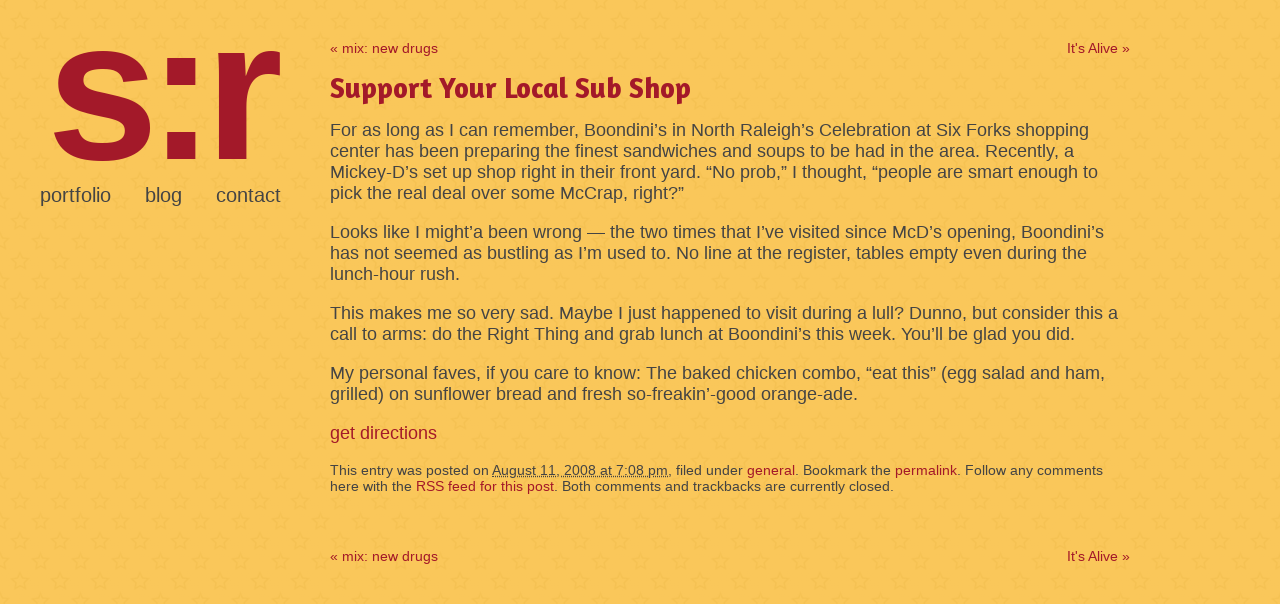

--- FILE ---
content_type: text/css
request_url: https://scottreston.com/wp-content/themes/scottreston/style.css
body_size: 5185
content:
/*
THEME NAME: El Scotto
THEME URI: 
DESCRIPTION: Custom Theme based on Sandbox framework.
VERSION: 2011.07.28
AUTHOR: <a href="mailto:scott@therestons.com">Scott Reston</a>
AUTHOR URI: http://scott.therestons.com
*/


/* Eric Meyer's Reset CSS */
@import url("reset.css");

article,aside,canvas,details,figcaption,figure,footer,header,hgroup,menu,nav,section,summary { display:block; } /* Necessary for old browsers that don't understand HTML5 */ 

html { overflow-y: scroll; /* vert scrollbar for all pages */}

body { 
	font: 62.5% Arial, Helvetica, sans-serif;
	/* this font size sets a common level for cross-platform compatibility
	if you wanna change the size, tweak it on the wrapper div */
	color: #444; 
	background: #fac759 url(images/bg.png);
	/*background-color:#fac759; */
	width: 1200px; margin: 0 10px;
}

	
p {
	padding: 0;	margin-top: 0;	margin-bottom: .5em;
}

div, li, ol, dl, table { font-size: 1em; }

#content ul, content ol { margin: .2em 0 1em 4ex;}
#content ul ul, content ol ol { margin: .2em 0 0 4ex;}
#content ul { list-style-type:disc; /*list-style-image:url(images/bullet.gif);*/ }
#content ol { list-style-type:decimal; padding: 0 0 .5em 4ex; }
#content ul li, #content ol li {  }
#content blockquote {margin: 1em 10%;}
#content p, #content table { margin-bottom: 1em; }


img	{ border: none; }

a {
	color: #a31929;
	text-decoration: none;
	outline: none; border-bottom: none;
}

	#main a:hover {
		color: #fff; background-color: #a31929;;
	}
	a:active {
		outline: none;
	}
	a.external { padding-left: 12px; background:url(images/external.gif) no-repeat center left; }

	
strong { font-weight: bold; }
em { font-style:italic; }
	

hr { 
	/*border-top: 1px solid #e6e6e6;
	border-bottom: 0 solid #e6e6e6;
	color: e6e6e6;
	*/
	clear: both;
	height: 2px;
	margin: 2em 0;
	background: transparent url(images/hr.gif) repeat-x;
	border: 0px;
	}
	
sup {
	height: 0;
	line-height: 1; font-size: .8em;
	position: relative;
	top: -0.6em;
	vertical-align: baseline !important;
	vertical-align: bottom;
}


.alignleft { float: left; margin: .25em .5em .5em 0 !important; /*border: 7px solid #fff;*/ background-color: #fff; padding: 7px;
	-webkit-box-shadow: rgba(0,0,0,.3) 0px 4px 8px;
	-moz-box-shadow: rgba(0,0,0,.3) 0px 4px 8px;
	box-shadow: rgba(0,0,0,.3) 0px 4px 8px;
}
.alignright { float: right; margin: .25em 0 .5em .5em !important; /*border: 7px solid #fff;*/ background-color: #fff; padding: 7px; 	
	-webkit-box-shadow: rgba(0,0,0,.3) 0px 4px 8px;
	-moz-box-shadow: rgba(0,0,0,.3) 0px 4px 8px;
	box-shadow: rgba(0,0,0,.3) 0px 4px 8px;
}

#content img.alignleft { margin: .25em 30px 30px 0 !important; }
#content img.alignright { margin: .25em 0 30px 30px !important; }

h2 { font-family: 'Amaranth', Verdana, Geneva, sans-serif; font-weight:bold; font-size: 1.6em; color: #a31929; }

h3 { font-family: 'Amaranth', Verdana, Geneva, sans-serif; font-weight:bold; font-size: 1.2em; color: #a31929; }

/* =Structural
===============================================================*/


#main { 
	/*border-left: 1px dashed #D9A02E;*/
	margin: 0 0 0 280px; 
	float: left;
	width: 800px;
	padding: 40px 40px 60px 40px;
	font-size: 1.8em;
	font-weight: normal;
}
.home #main { /*width: 500px;*/ }

/* =Header
===============================================================*/
header { 
	
	/*background-color: #CCC;*/
	width: 300px;
	position: fixed;
	float: left;
}

	header a.logo {
		margin: 0;
		display:block;
		letter-spacing: -10px;
		text-align: center;
		font-family: Tahoma, Geneva, sans-serif;
		font-weight: 700;
		font-size: 200px;
		line-height: 180px;	
		color: #a31929; 
		text-decoration: none;
		/*text-shadow: -1px 1px 0 #fac759, -6px 7px 0 #a47008;*/
		zoom: 1;

	}



header nav.primary { 
	margin: 0 auto;
	font-size: 2em;
	text-align: center;
	text-transform: lowercase;
}
	header nav.primary a { text-decoration: none; color:#444; }
	
	header nav.primary ul { padding: 0; }
	
	header nav.primary li {
		display: inline-block; 
		padding: 4px 14px;
	}
		header nav.primary li.first { border-left: none; padding-left: 0; }

@media handheld, only screen and (max-width: 900px) { 
	header {position: static; float:none; width: auto;}
	
	#main { 
	margin: 2% 0; 
	float: none;
	width: auto;
	}
	body{ width: auto;}

}


/* =Misc
===============================================================*/	

#main .post { clear: both; padding-bottom: 3em; }
#main #comments { clear: both; padding-top: 2em;  } 

.navigation { font-size: .8em; }

.nav-previous { float: left; }
.nav-next { float: right; }

h2.entry-title { padding: .5em 0; }
.entry-date { font-size: .8em;  color: #666; }


.pageid-91 #main .entry-content ul {
	list-style-type: none;
	margin: 0;
}
	.pageid-91 #main .entry-content ul li {
		clear: left;
		list-style-type: none;
	}
	
	.pageid-91 #main .entry-content ul li .alignleft { padding: 0; }

html.js .entry-content h3 img { opacity: 0; }


.entry-meta , .comment-meta{ font-size: .8em; }
.post .entry-meta { clear: both; }

.comments ol { margin: 1em 0; padding-left: 0 !important; }
.comments ol li { list-style-type: none; padding-bottom: 1em; }
.comments ol .avatar { float: left; padding: 0 10px 0 0; }
.comment-author { font-weight: bold; }

/* =Footer
===============================================================*/		


--- FILE ---
content_type: application/javascript
request_url: https://scottreston.com/wp-content/themes/scottreston/js/site.js
body_size: 5
content:
$(document).ready(function() { 
	$('.entry-content h3 img').animate({'opacity':1},1000);
});





